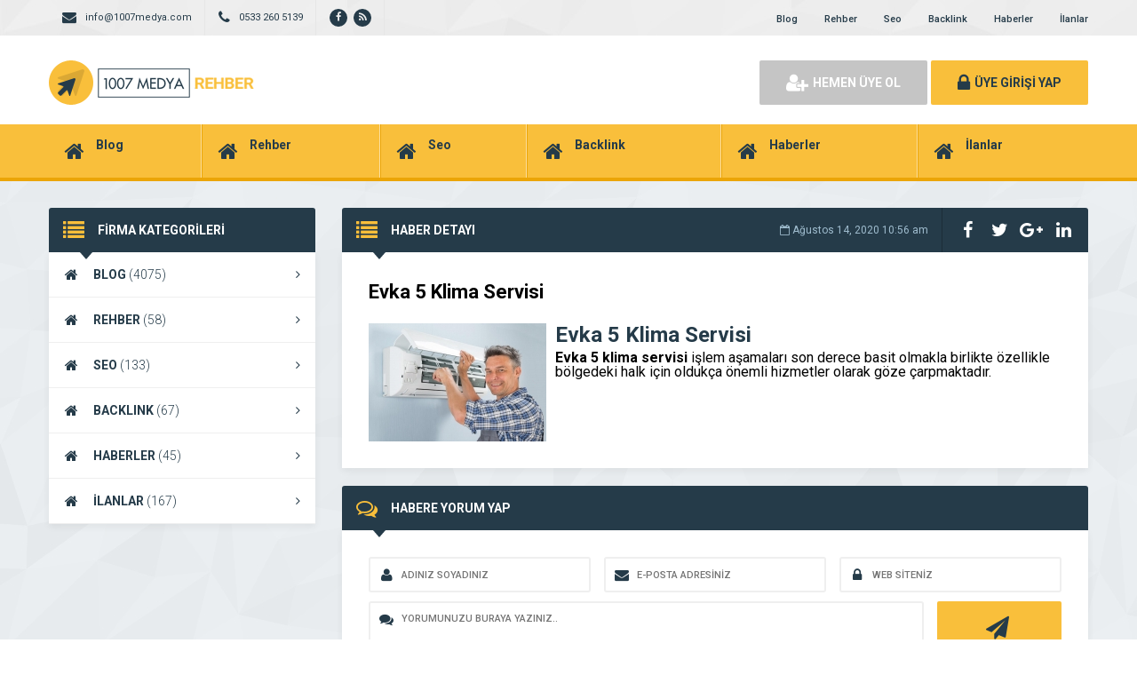

--- FILE ---
content_type: text/html; charset=UTF-8
request_url: https://www.1007medyafirmarehberi.com/haberler/evka-5-klima-servisi-2/
body_size: 6970
content:
<!DOCTYPE html>
<html lang="tr"
	prefix="og: https://ogp.me/ns#" >
<head>
	<title>Evka 5 Klima Servisi | Firma Rehberi</title>
	<link rel="profile" href="//gmpg.org/xfn/11">
	<link rel="pingback" href="https://www.1007medyafirmarehberi.com/xmlrpc.php">
	<meta charset="UTF-8">
		<meta property="og:image" content="https://www.1007medyafirmarehberi.com/wp-content/uploads/2020/08/manisa-klima-servisi-13.jpg" />
		<meta name="viewport" content="width=device-width, initial-scale=1, maximum-scale=1, user-scalable=no">
	<meta name='robots' content='max-image-preview:large' />

<!-- All In One SEO Pack 3.6.2ob_start_detected [-1,-1] -->
<meta name="description"  content="Evka 5 klima servisi işlem aşamaları son derece basit olmakla birlikte özellikle bölgedeki halk için oldukça önemli hizmetler olarak göze çarpmaktadır." />

<meta name="keywords"  content="evka 5 klima servisi,klima servisi evka 5,evka 5 klimacı,klimacı evka 5,evka 5 klima tamiri,evka 5 klima bakım,evka 5 2.el klima,klima bakım evka 5" />

<script type="application/ld+json" class="aioseop-schema">{}</script>
<link rel="canonical" href="https://www.1007medyafirmarehberi.com/haberler/evka-5-klima-servisi-2/" />
<meta property="og:type" content="article" />
<meta property="og:title" content="Evka 5 Klima Servisi | Firma Rehberi" />
<meta property="og:description" content="Evka 5 klima servisi işlem aşamaları son derece basit olmakla birlikte özellikle bölgedeki halk için oldukça önemli hizmetler olarak göze çarpmaktadır." />
<meta property="og:url" content="https://www.1007medyafirmarehberi.com/haberler/evka-5-klima-servisi-2/" />
<meta property="og:site_name" content="1007 Medya Firma Rehberi" />
<meta property="og:image" content="https://www.1007medyafirmarehberi.com/wp-content/uploads/2020/08/manisa-klima-servisi-13-1024x684.jpg" />
<meta property="article:tag" content="evka 5 klima servisi" />
<meta property="article:tag" content="klima servisi evka 5" />
<meta property="article:tag" content="evka 5 klimacı" />
<meta property="article:tag" content="klimacı evka 5" />
<meta property="article:tag" content="evka 5 klima tamiri" />
<meta property="article:tag" content="evka 5 klima bakım" />
<meta property="article:tag" content="evka 5 2.el klima" />
<meta property="article:tag" content="klima bakım evka 5" />
<meta property="article:published_time" content="2020-08-14T07:56:31Z" />
<meta property="article:modified_time" content="2020-08-14T07:58:17Z" />
<meta property="og:image:secure_url" content="https://www.1007medyafirmarehberi.com/wp-content/uploads/2020/08/manisa-klima-servisi-13-1024x684.jpg" />
<meta name="twitter:card" content="summary_large_image" />
<meta name="twitter:title" content="Evka 5 Klima Servisi | Firma Rehberi" />
<meta name="twitter:description" content="Evka 5 klima servisi işlem aşamaları son derece basit olmakla birlikte özellikle bölgedeki halk için oldukça önemli hizmetler olarak göze çarpmaktadır." />
<meta name="twitter:image" content="https://www.1007medyafirmarehberi.com/wp-content/uploads/2020/08/manisa-klima-servisi-13-1024x684.jpg" />
<!-- All In One SEO Pack -->
<link rel='dns-prefetch' href='//fonts.googleapis.com' />
<link rel="alternate" type="application/rss+xml" title="Firma Rehberi &raquo; Evka 5 Klima Servisi yorum beslemesi" href="https://www.1007medyafirmarehberi.com/haberler/evka-5-klima-servisi-2/feed/" />
<script type="text/javascript">
window._wpemojiSettings = {"baseUrl":"https:\/\/s.w.org\/images\/core\/emoji\/14.0.0\/72x72\/","ext":".png","svgUrl":"https:\/\/s.w.org\/images\/core\/emoji\/14.0.0\/svg\/","svgExt":".svg","source":{"concatemoji":"https:\/\/www.1007medyafirmarehberi.com\/wp-includes\/js\/wp-emoji-release.min.js"}};
/*! This file is auto-generated */
!function(e,a,t){var n,r,o,i=a.createElement("canvas"),p=i.getContext&&i.getContext("2d");function s(e,t){p.clearRect(0,0,i.width,i.height),p.fillText(e,0,0);e=i.toDataURL();return p.clearRect(0,0,i.width,i.height),p.fillText(t,0,0),e===i.toDataURL()}function c(e){var t=a.createElement("script");t.src=e,t.defer=t.type="text/javascript",a.getElementsByTagName("head")[0].appendChild(t)}for(o=Array("flag","emoji"),t.supports={everything:!0,everythingExceptFlag:!0},r=0;r<o.length;r++)t.supports[o[r]]=function(e){if(p&&p.fillText)switch(p.textBaseline="top",p.font="600 32px Arial",e){case"flag":return s("\ud83c\udff3\ufe0f\u200d\u26a7\ufe0f","\ud83c\udff3\ufe0f\u200b\u26a7\ufe0f")?!1:!s("\ud83c\uddfa\ud83c\uddf3","\ud83c\uddfa\u200b\ud83c\uddf3")&&!s("\ud83c\udff4\udb40\udc67\udb40\udc62\udb40\udc65\udb40\udc6e\udb40\udc67\udb40\udc7f","\ud83c\udff4\u200b\udb40\udc67\u200b\udb40\udc62\u200b\udb40\udc65\u200b\udb40\udc6e\u200b\udb40\udc67\u200b\udb40\udc7f");case"emoji":return!s("\ud83e\udef1\ud83c\udffb\u200d\ud83e\udef2\ud83c\udfff","\ud83e\udef1\ud83c\udffb\u200b\ud83e\udef2\ud83c\udfff")}return!1}(o[r]),t.supports.everything=t.supports.everything&&t.supports[o[r]],"flag"!==o[r]&&(t.supports.everythingExceptFlag=t.supports.everythingExceptFlag&&t.supports[o[r]]);t.supports.everythingExceptFlag=t.supports.everythingExceptFlag&&!t.supports.flag,t.DOMReady=!1,t.readyCallback=function(){t.DOMReady=!0},t.supports.everything||(n=function(){t.readyCallback()},a.addEventListener?(a.addEventListener("DOMContentLoaded",n,!1),e.addEventListener("load",n,!1)):(e.attachEvent("onload",n),a.attachEvent("onreadystatechange",function(){"complete"===a.readyState&&t.readyCallback()})),(e=t.source||{}).concatemoji?c(e.concatemoji):e.wpemoji&&e.twemoji&&(c(e.twemoji),c(e.wpemoji)))}(window,document,window._wpemojiSettings);
</script>
<style type="text/css">
img.wp-smiley,
img.emoji {
	display: inline !important;
	border: none !important;
	box-shadow: none !important;
	height: 1em !important;
	width: 1em !important;
	margin: 0 0.07em !important;
	vertical-align: -0.1em !important;
	background: none !important;
	padding: 0 !important;
}
</style>
	<link rel='stylesheet' id='wp-block-library-css' href='https://www.1007medyafirmarehberi.com/wp-includes/css/dist/block-library/style.min.css' type='text/css' media='all' />
<link rel='stylesheet' id='classic-theme-styles-css' href='https://www.1007medyafirmarehberi.com/wp-includes/css/classic-themes.min.css' type='text/css' media='all' />
<style id='global-styles-inline-css' type='text/css'>
body{--wp--preset--color--black: #000000;--wp--preset--color--cyan-bluish-gray: #abb8c3;--wp--preset--color--white: #ffffff;--wp--preset--color--pale-pink: #f78da7;--wp--preset--color--vivid-red: #cf2e2e;--wp--preset--color--luminous-vivid-orange: #ff6900;--wp--preset--color--luminous-vivid-amber: #fcb900;--wp--preset--color--light-green-cyan: #7bdcb5;--wp--preset--color--vivid-green-cyan: #00d084;--wp--preset--color--pale-cyan-blue: #8ed1fc;--wp--preset--color--vivid-cyan-blue: #0693e3;--wp--preset--color--vivid-purple: #9b51e0;--wp--preset--gradient--vivid-cyan-blue-to-vivid-purple: linear-gradient(135deg,rgba(6,147,227,1) 0%,rgb(155,81,224) 100%);--wp--preset--gradient--light-green-cyan-to-vivid-green-cyan: linear-gradient(135deg,rgb(122,220,180) 0%,rgb(0,208,130) 100%);--wp--preset--gradient--luminous-vivid-amber-to-luminous-vivid-orange: linear-gradient(135deg,rgba(252,185,0,1) 0%,rgba(255,105,0,1) 100%);--wp--preset--gradient--luminous-vivid-orange-to-vivid-red: linear-gradient(135deg,rgba(255,105,0,1) 0%,rgb(207,46,46) 100%);--wp--preset--gradient--very-light-gray-to-cyan-bluish-gray: linear-gradient(135deg,rgb(238,238,238) 0%,rgb(169,184,195) 100%);--wp--preset--gradient--cool-to-warm-spectrum: linear-gradient(135deg,rgb(74,234,220) 0%,rgb(151,120,209) 20%,rgb(207,42,186) 40%,rgb(238,44,130) 60%,rgb(251,105,98) 80%,rgb(254,248,76) 100%);--wp--preset--gradient--blush-light-purple: linear-gradient(135deg,rgb(255,206,236) 0%,rgb(152,150,240) 100%);--wp--preset--gradient--blush-bordeaux: linear-gradient(135deg,rgb(254,205,165) 0%,rgb(254,45,45) 50%,rgb(107,0,62) 100%);--wp--preset--gradient--luminous-dusk: linear-gradient(135deg,rgb(255,203,112) 0%,rgb(199,81,192) 50%,rgb(65,88,208) 100%);--wp--preset--gradient--pale-ocean: linear-gradient(135deg,rgb(255,245,203) 0%,rgb(182,227,212) 50%,rgb(51,167,181) 100%);--wp--preset--gradient--electric-grass: linear-gradient(135deg,rgb(202,248,128) 0%,rgb(113,206,126) 100%);--wp--preset--gradient--midnight: linear-gradient(135deg,rgb(2,3,129) 0%,rgb(40,116,252) 100%);--wp--preset--duotone--dark-grayscale: url('#wp-duotone-dark-grayscale');--wp--preset--duotone--grayscale: url('#wp-duotone-grayscale');--wp--preset--duotone--purple-yellow: url('#wp-duotone-purple-yellow');--wp--preset--duotone--blue-red: url('#wp-duotone-blue-red');--wp--preset--duotone--midnight: url('#wp-duotone-midnight');--wp--preset--duotone--magenta-yellow: url('#wp-duotone-magenta-yellow');--wp--preset--duotone--purple-green: url('#wp-duotone-purple-green');--wp--preset--duotone--blue-orange: url('#wp-duotone-blue-orange');--wp--preset--font-size--small: 13px;--wp--preset--font-size--medium: 20px;--wp--preset--font-size--large: 36px;--wp--preset--font-size--x-large: 42px;--wp--preset--spacing--20: 0.44rem;--wp--preset--spacing--30: 0.67rem;--wp--preset--spacing--40: 1rem;--wp--preset--spacing--50: 1.5rem;--wp--preset--spacing--60: 2.25rem;--wp--preset--spacing--70: 3.38rem;--wp--preset--spacing--80: 5.06rem;--wp--preset--shadow--natural: 6px 6px 9px rgba(0, 0, 0, 0.2);--wp--preset--shadow--deep: 12px 12px 50px rgba(0, 0, 0, 0.4);--wp--preset--shadow--sharp: 6px 6px 0px rgba(0, 0, 0, 0.2);--wp--preset--shadow--outlined: 6px 6px 0px -3px rgba(255, 255, 255, 1), 6px 6px rgba(0, 0, 0, 1);--wp--preset--shadow--crisp: 6px 6px 0px rgba(0, 0, 0, 1);}:where(.is-layout-flex){gap: 0.5em;}body .is-layout-flow > .alignleft{float: left;margin-inline-start: 0;margin-inline-end: 2em;}body .is-layout-flow > .alignright{float: right;margin-inline-start: 2em;margin-inline-end: 0;}body .is-layout-flow > .aligncenter{margin-left: auto !important;margin-right: auto !important;}body .is-layout-constrained > .alignleft{float: left;margin-inline-start: 0;margin-inline-end: 2em;}body .is-layout-constrained > .alignright{float: right;margin-inline-start: 2em;margin-inline-end: 0;}body .is-layout-constrained > .aligncenter{margin-left: auto !important;margin-right: auto !important;}body .is-layout-constrained > :where(:not(.alignleft):not(.alignright):not(.alignfull)){max-width: var(--wp--style--global--content-size);margin-left: auto !important;margin-right: auto !important;}body .is-layout-constrained > .alignwide{max-width: var(--wp--style--global--wide-size);}body .is-layout-flex{display: flex;}body .is-layout-flex{flex-wrap: wrap;align-items: center;}body .is-layout-flex > *{margin: 0;}:where(.wp-block-columns.is-layout-flex){gap: 2em;}.has-black-color{color: var(--wp--preset--color--black) !important;}.has-cyan-bluish-gray-color{color: var(--wp--preset--color--cyan-bluish-gray) !important;}.has-white-color{color: var(--wp--preset--color--white) !important;}.has-pale-pink-color{color: var(--wp--preset--color--pale-pink) !important;}.has-vivid-red-color{color: var(--wp--preset--color--vivid-red) !important;}.has-luminous-vivid-orange-color{color: var(--wp--preset--color--luminous-vivid-orange) !important;}.has-luminous-vivid-amber-color{color: var(--wp--preset--color--luminous-vivid-amber) !important;}.has-light-green-cyan-color{color: var(--wp--preset--color--light-green-cyan) !important;}.has-vivid-green-cyan-color{color: var(--wp--preset--color--vivid-green-cyan) !important;}.has-pale-cyan-blue-color{color: var(--wp--preset--color--pale-cyan-blue) !important;}.has-vivid-cyan-blue-color{color: var(--wp--preset--color--vivid-cyan-blue) !important;}.has-vivid-purple-color{color: var(--wp--preset--color--vivid-purple) !important;}.has-black-background-color{background-color: var(--wp--preset--color--black) !important;}.has-cyan-bluish-gray-background-color{background-color: var(--wp--preset--color--cyan-bluish-gray) !important;}.has-white-background-color{background-color: var(--wp--preset--color--white) !important;}.has-pale-pink-background-color{background-color: var(--wp--preset--color--pale-pink) !important;}.has-vivid-red-background-color{background-color: var(--wp--preset--color--vivid-red) !important;}.has-luminous-vivid-orange-background-color{background-color: var(--wp--preset--color--luminous-vivid-orange) !important;}.has-luminous-vivid-amber-background-color{background-color: var(--wp--preset--color--luminous-vivid-amber) !important;}.has-light-green-cyan-background-color{background-color: var(--wp--preset--color--light-green-cyan) !important;}.has-vivid-green-cyan-background-color{background-color: var(--wp--preset--color--vivid-green-cyan) !important;}.has-pale-cyan-blue-background-color{background-color: var(--wp--preset--color--pale-cyan-blue) !important;}.has-vivid-cyan-blue-background-color{background-color: var(--wp--preset--color--vivid-cyan-blue) !important;}.has-vivid-purple-background-color{background-color: var(--wp--preset--color--vivid-purple) !important;}.has-black-border-color{border-color: var(--wp--preset--color--black) !important;}.has-cyan-bluish-gray-border-color{border-color: var(--wp--preset--color--cyan-bluish-gray) !important;}.has-white-border-color{border-color: var(--wp--preset--color--white) !important;}.has-pale-pink-border-color{border-color: var(--wp--preset--color--pale-pink) !important;}.has-vivid-red-border-color{border-color: var(--wp--preset--color--vivid-red) !important;}.has-luminous-vivid-orange-border-color{border-color: var(--wp--preset--color--luminous-vivid-orange) !important;}.has-luminous-vivid-amber-border-color{border-color: var(--wp--preset--color--luminous-vivid-amber) !important;}.has-light-green-cyan-border-color{border-color: var(--wp--preset--color--light-green-cyan) !important;}.has-vivid-green-cyan-border-color{border-color: var(--wp--preset--color--vivid-green-cyan) !important;}.has-pale-cyan-blue-border-color{border-color: var(--wp--preset--color--pale-cyan-blue) !important;}.has-vivid-cyan-blue-border-color{border-color: var(--wp--preset--color--vivid-cyan-blue) !important;}.has-vivid-purple-border-color{border-color: var(--wp--preset--color--vivid-purple) !important;}.has-vivid-cyan-blue-to-vivid-purple-gradient-background{background: var(--wp--preset--gradient--vivid-cyan-blue-to-vivid-purple) !important;}.has-light-green-cyan-to-vivid-green-cyan-gradient-background{background: var(--wp--preset--gradient--light-green-cyan-to-vivid-green-cyan) !important;}.has-luminous-vivid-amber-to-luminous-vivid-orange-gradient-background{background: var(--wp--preset--gradient--luminous-vivid-amber-to-luminous-vivid-orange) !important;}.has-luminous-vivid-orange-to-vivid-red-gradient-background{background: var(--wp--preset--gradient--luminous-vivid-orange-to-vivid-red) !important;}.has-very-light-gray-to-cyan-bluish-gray-gradient-background{background: var(--wp--preset--gradient--very-light-gray-to-cyan-bluish-gray) !important;}.has-cool-to-warm-spectrum-gradient-background{background: var(--wp--preset--gradient--cool-to-warm-spectrum) !important;}.has-blush-light-purple-gradient-background{background: var(--wp--preset--gradient--blush-light-purple) !important;}.has-blush-bordeaux-gradient-background{background: var(--wp--preset--gradient--blush-bordeaux) !important;}.has-luminous-dusk-gradient-background{background: var(--wp--preset--gradient--luminous-dusk) !important;}.has-pale-ocean-gradient-background{background: var(--wp--preset--gradient--pale-ocean) !important;}.has-electric-grass-gradient-background{background: var(--wp--preset--gradient--electric-grass) !important;}.has-midnight-gradient-background{background: var(--wp--preset--gradient--midnight) !important;}.has-small-font-size{font-size: var(--wp--preset--font-size--small) !important;}.has-medium-font-size{font-size: var(--wp--preset--font-size--medium) !important;}.has-large-font-size{font-size: var(--wp--preset--font-size--large) !important;}.has-x-large-font-size{font-size: var(--wp--preset--font-size--x-large) !important;}
.wp-block-navigation a:where(:not(.wp-element-button)){color: inherit;}
:where(.wp-block-columns.is-layout-flex){gap: 2em;}
.wp-block-pullquote{font-size: 1.5em;line-height: 1.6;}
</style>
<link rel='stylesheet' id='general-css' href='https://www.1007medyafirmarehberi.com/wp-content/themes/wpfirma/css/general.css' type='text/css' media='all' />
<link rel='stylesheet' id='css-css' href='https://www.1007medyafirmarehberi.com/wp-content/themes/wpfirma/style.css' type='text/css' media='all' />
<link rel='stylesheet' id='roboto-css' href='https://fonts.googleapis.com/css?family=Roboto%3A300%2C400%2C500%2C700%2C900&#038;subset=latin-ext&#038;ver=6.2.8' type='text/css' media='all' />
<script type='text/javascript' src='https://www.1007medyafirmarehberi.com/wp-content/themes/wpfirma/js/jquery-full.js' id='jquery-full-js'></script>
<script type='text/javascript' src='https://www.1007medyafirmarehberi.com/wp-content/themes/wpfirma/js/scripts.js' id='scripts-js'></script>
<link rel="https://api.w.org/" href="https://www.1007medyafirmarehberi.com/wp-json/" /><link rel="EditURI" type="application/rsd+xml" title="RSD" href="https://www.1007medyafirmarehberi.com/xmlrpc.php?rsd" />
<link rel="wlwmanifest" type="application/wlwmanifest+xml" href="https://www.1007medyafirmarehberi.com/wp-includes/wlwmanifest.xml" />
<meta name="generator" content="WordPress 6.2.8" />
<link rel='shortlink' href='https://www.1007medyafirmarehberi.com/?p=2146' />
<link rel="alternate" type="application/json+oembed" href="https://www.1007medyafirmarehberi.com/wp-json/oembed/1.0/embed?url=https%3A%2F%2Fwww.1007medyafirmarehberi.com%2Fhaberler%2Fevka-5-klima-servisi-2%2F" />
<link rel="alternate" type="text/xml+oembed" href="https://www.1007medyafirmarehberi.com/wp-json/oembed/1.0/embed?url=https%3A%2F%2Fwww.1007medyafirmarehberi.com%2Fhaberler%2Fevka-5-klima-servisi-2%2F&#038;format=xml" />
	<script>
		var ajax_url = 'https://www.1007medyafirmarehberi.com/callback';
		var template_url = 'https://www.1007medyafirmarehberi.com/wp-content/themes/wpfirma/';
		var home_url = 'https://www.1007medyafirmarehberi.com/';
			</script>
</head>
<body data-rsssl=1>

<!-- header başlangıç -->
<div class="header">
	
		<div class="header-top">
		<div class="container"><div class="clear"></div>
						<ul class="top-left pull-left">
				<li><span class="fa fa-envelope"></span> info@1007medya.com</li>
			</ul>
									<ul class="top-left pull-left">
				<li><span class="fa fa-phone"></span> 0533 260 5139</li>
			</ul>
						<ul class="top-left pull-left social">
				<li><a href="https://www.facebook.com/1007Medya/" target="_blank" rel="nofollow"><i class="fa fa-facebook"></i></a></li><li><a href="https://www.1007medyafirmarehberi.com/feed/" target="_blank" rel="nofollow"><i class="fa fa-rss"></i></a></li>			</ul>
			
			<ul class="top-menu pull-right"><li id="menu-item-17996" class="menu-item menu-item-type-taxonomy menu-item-object-category menu-item-17996"><a href="https://www.1007medyafirmarehberi.com/kategori/blog/">Blog</a></li>
<li id="menu-item-17830" class="menu-item menu-item-type-taxonomy menu-item-object-category menu-item-17830"><a href="https://www.1007medyafirmarehberi.com/kategori/rehber/">Rehber</a></li>
<li id="menu-item-17831" class="menu-item menu-item-type-taxonomy menu-item-object-category menu-item-17831"><a href="https://www.1007medyafirmarehberi.com/kategori/seo/">Seo</a></li>
<li id="menu-item-17832" class="menu-item menu-item-type-taxonomy menu-item-object-category menu-item-17832"><a href="https://www.1007medyafirmarehberi.com/kategori/backlink/">Backlink</a></li>
<li id="menu-item-17833" class="menu-item menu-item-type-taxonomy menu-item-object-category menu-item-17833"><a href="https://www.1007medyafirmarehberi.com/kategori/haberler/">Haberler</a></li>
<li id="menu-item-17998" class="menu-item menu-item-type-taxonomy menu-item-object-category menu-item-17998"><a href="https://www.1007medyafirmarehberi.com/kategori/ilanlar/">İlanlar</a></li>
</ul>		</div>
	</div>
	<!-- / en üst bitiş -->
	
	<div class="header-middle">
		<div class="container">
		
		<div class="clear"></div>
			<div class="logo">
								<a href="https://www.1007medyafirmarehberi.com"><img src="https://www.1007medyafirmarehberi.com/wp-content/themes/wpfirma/images/logo.png" width="231" height="50" alt="Firma Rehberi" /></a>
			</div>
			<div class="firmad ana-logo "><script async src="https://pagead2.googlesyndication.com/pagead/js/adsbygoogle.js"></script>
<ins class="adsbygoogle"
     style="display:block"
     data-ad-format="fluid"
     data-ad-layout-key="-fb+5w+4e-db+86"
     data-ad-client="ca-pub-3209205374143240"
     data-ad-slot="4726719478"></ins>
<script>
     (adsbygoogle = window.adsbygoogle || []).push({});
</script></div>			<div class="header-mobile">
				<ul>
					<li><span data-open=".buttons, .userpanel"><i class="fa fa-user"></i></span></li>
					<li><span data-open=".main-search"><i class="fa fa-search"></i></span></li>
					<li><span data-open=".menu"><i class="fa fa-list"></i></span></li>
				</ul>
			</div>
									<div class="buttons mobile-close">
				<a href="https://www.1007medyafirmarehberi.com/uye-ol" class="btn btn-default btn-lg"><span class="fa fa-user-plus"></span> HEMEN ÜYE OL</a>
				<a href="https://www.1007medyafirmarehberi.com/giris" class="btn btn-primary btn-lg"><span class="fa fa-lock"></span> ÜYE GİRİŞİ YAP</a>
			</div>
						<div class="clear"></div>
		</div>
	</div>
		<div class="header-menu">
		<div class="container">
		
			<ul class="menu mobile-close"><li id="nav-menu-item-17996" class="main-menu-item  menu-item-even menu-item-depth-0 menu-item menu-item-type-taxonomy menu-item-object-category"><a href="https://www.1007medyafirmarehberi.com/kategori/blog/" class="menu-link main-menu-link"><span class="fa fa-home"></span><span class="mn"><strong>Blog</strong></a></li>
<li id="nav-menu-item-17830" class="main-menu-item  menu-item-even menu-item-depth-0 menu-item menu-item-type-taxonomy menu-item-object-category"><a href="https://www.1007medyafirmarehberi.com/kategori/rehber/" class="menu-link main-menu-link"><span class="fa fa-home"></span><span class="mn"><strong>Rehber</strong></a></li>
<li id="nav-menu-item-17831" class="main-menu-item  menu-item-even menu-item-depth-0 menu-item menu-item-type-taxonomy menu-item-object-category"><a href="https://www.1007medyafirmarehberi.com/kategori/seo/" class="menu-link main-menu-link"><span class="fa fa-home"></span><span class="mn"><strong>Seo</strong></a></li>
<li id="nav-menu-item-17832" class="main-menu-item  menu-item-even menu-item-depth-0 menu-item menu-item-type-taxonomy menu-item-object-category"><a href="https://www.1007medyafirmarehberi.com/kategori/backlink/" class="menu-link main-menu-link"><span class="fa fa-home"></span><span class="mn"><strong>Backlink</strong></a></li>
<li id="nav-menu-item-17833" class="main-menu-item  menu-item-even menu-item-depth-0 menu-item menu-item-type-taxonomy menu-item-object-category"><a href="https://www.1007medyafirmarehberi.com/kategori/haberler/" class="menu-link main-menu-link"><span class="fa fa-home"></span><span class="mn"><strong>Haberler</strong></a></li>
<li id="nav-menu-item-17998" class="main-menu-item  menu-item-even menu-item-depth-0 menu-item menu-item-type-taxonomy menu-item-object-category"><a href="https://www.1007medyafirmarehberi.com/kategori/ilanlar/" class="menu-link main-menu-link"><span class="fa fa-home"></span><span class="mn"><strong>İlanlar</strong></a></li>
</ul>		</div>
	</div>
	
</div>
<!-- header bitiş -->
<!-- arama başlangıç -->
<div class="main-search mobile-close  show-phone show-animation">
	<div class="container">
		
		<h3>
			NASIL YARDIMCI OLABİLİRİZ<span>?</span>		</h3>
		<h4>
			bulunduğunuz bölgede yer alan firmaların haberlerini, ilanlarını ve ürünlerini listeleyelim...		</h4>
		<div class="search-area">
			<form method="get" action="https://www.1007medyafirmarehberi.com">
				<div class="input-col">
					<i class="fa fa-search"></i>
					<input type="text" name="s" placeholder="Aramak istediğiniz kelimeyi yazınız..." />
				</div>
								<div class="input-col">
					<i class="fa fa-map-marker"></i>
					<input type="text" name="bolge" placeholder="Aramak istediğiniz bölgeyi seçiniz..." autocomplete="off" />
					<ul class="complist"></ul>
				</div>
								<button class="btn btn-primary"><i class="fa fa-search"></i> ARAMA YAP</button>
			</form>
		</div>
	
		<ul class="main-categories"><li id="nav-menu-item-17996" class="main-menu-item  menu-item-even menu-item-depth-0 menu-item menu-item-type-taxonomy menu-item-object-category"><a href="https://www.1007medyafirmarehberi.com/kategori/blog/" class="menu-link main-menu-link"><span class="fa fa-home"></span><span class="mn"><strong>Blog</strong><span>(4075 FİRMA)</span></a></li>
<li id="nav-menu-item-17830" class="main-menu-item  menu-item-even menu-item-depth-0 menu-item menu-item-type-taxonomy menu-item-object-category"><a href="https://www.1007medyafirmarehberi.com/kategori/rehber/" class="menu-link main-menu-link"><span class="fa fa-home"></span><span class="mn"><strong>Rehber</strong><span>(58 FİRMA)</span></a></li>
<li id="nav-menu-item-17831" class="main-menu-item  menu-item-even menu-item-depth-0 menu-item menu-item-type-taxonomy menu-item-object-category"><a href="https://www.1007medyafirmarehberi.com/kategori/seo/" class="menu-link main-menu-link"><span class="fa fa-home"></span><span class="mn"><strong>Seo</strong><span>(133 FİRMA)</span></a></li>
<li id="nav-menu-item-17832" class="main-menu-item  menu-item-even menu-item-depth-0 menu-item menu-item-type-taxonomy menu-item-object-category"><a href="https://www.1007medyafirmarehberi.com/kategori/backlink/" class="menu-link main-menu-link"><span class="fa fa-home"></span><span class="mn"><strong>Backlink</strong><span>(67 FİRMA)</span></a></li>
<li id="nav-menu-item-17833" class="main-menu-item  menu-item-even menu-item-depth-0 menu-item menu-item-type-taxonomy menu-item-object-category"><a href="https://www.1007medyafirmarehberi.com/kategori/haberler/" class="menu-link main-menu-link"><span class="fa fa-home"></span><span class="mn"><strong>Haberler</strong><span>(45 FİRMA)</span></a></li>
<li id="nav-menu-item-17998" class="main-menu-item  menu-item-even menu-item-depth-0 menu-item menu-item-type-taxonomy menu-item-object-category"><a href="https://www.1007medyafirmarehberi.com/kategori/ilanlar/" class="menu-link main-menu-link"><span class="fa fa-home"></span><span class="mn"><strong>İlanlar</strong><span>(167 FİRMA)</span></a></li>
</ul>	</div>
</div>
 <div class="content mb20">
	<div class="container">
		<div class="main-blocks mt30 mb20">
			<div class="main-left">
				
<div class="block mb20">
	<div class="block-title rounded">
		<i class="fa fa-list"></i>
		<h4>FİRMA KATEGORİLERİ</h4>
	</div>
	<ul class="categories"><li id="nav-menu-item-17996" class="main-menu-item  menu-item-even menu-item-depth-0 menu-item menu-item-type-taxonomy menu-item-object-category"><a href="https://www.1007medyafirmarehberi.com/kategori/blog/" class="menu-link main-menu-link"><i class="fa fa-home"></i>BLOG <span>(4075)</span> <i class="fa fa-angle-right"></i></a></li>
<li id="nav-menu-item-17830" class="main-menu-item  menu-item-even menu-item-depth-0 menu-item menu-item-type-taxonomy menu-item-object-category"><a href="https://www.1007medyafirmarehberi.com/kategori/rehber/" class="menu-link main-menu-link"><i class="fa fa-home"></i>REHBER <span>(58)</span> <i class="fa fa-angle-right"></i></a></li>
<li id="nav-menu-item-17831" class="main-menu-item  menu-item-even menu-item-depth-0 menu-item menu-item-type-taxonomy menu-item-object-category"><a href="https://www.1007medyafirmarehberi.com/kategori/seo/" class="menu-link main-menu-link"><i class="fa fa-home"></i>SEO <span>(133)</span> <i class="fa fa-angle-right"></i></a></li>
<li id="nav-menu-item-17832" class="main-menu-item  menu-item-even menu-item-depth-0 menu-item menu-item-type-taxonomy menu-item-object-category"><a href="https://www.1007medyafirmarehberi.com/kategori/backlink/" class="menu-link main-menu-link"><i class="fa fa-home"></i>BACKLINK <span>(67)</span> <i class="fa fa-angle-right"></i></a></li>
<li id="nav-menu-item-17833" class="main-menu-item  menu-item-even menu-item-depth-0 menu-item menu-item-type-taxonomy menu-item-object-category"><a href="https://www.1007medyafirmarehberi.com/kategori/haberler/" class="menu-link main-menu-link"><i class="fa fa-home"></i>HABERLER <span>(45)</span> <i class="fa fa-angle-right"></i></a></li>
<li id="nav-menu-item-17998" class="main-menu-item  menu-item-even menu-item-depth-0 menu-item menu-item-type-taxonomy menu-item-object-category"><a href="https://www.1007medyafirmarehberi.com/kategori/ilanlar/" class="menu-link main-menu-link"><i class="fa fa-home"></i>İLANLAR <span>(167)</span> <i class="fa fa-angle-right"></i></a></li>
</ul>
</div>
<div class="firmad ana-solkat mb20"><script async src="https://pagead2.googlesyndication.com/pagead/js/adsbygoogle.js"></script>
<!-- Kare -->
<ins class="adsbygoogle"
     style="display:block"
     data-ad-client="ca-pub-3209205374143240"
     data-ad-slot="3906809438"
     data-ad-format="auto"
     data-full-width-responsive="true"></ins>
<script>
     (adsbygoogle = window.adsbygoogle || []).push({});
</script></div>
<div class="block mb20">
	<a href="https://www.1007medyafirmarehberi.com/panel/firma-ekle" class="firma-ekle-btn">
		<i class="fa fa-newspaper-o"></i>
		<span>
			<strong>FİRMAMI EKLEMEK İSTİYORUM</strong>
			5 dakikanızı ayırarak firmanızı ekleyin..
		</span>
	</a>
</div>

			</div>
			<div class="main-right">
	
				<div class="firma-blocks" style="padding-top: 0">
					<div>
					
						<div class="block">
							<div class="block-title rounded">
								<i class="fa fa-list"></i>
								<h4>HABER DETAYI</h4>
								<div class="title-tools">
									<ul class="title-share">
										<li class="fbshare"><i class="fa fa-facebook"></i></li>
										<li class="twshare"><i class="fa fa-twitter"></i></li>
										<li class="gshare"><i class="fa fa-google-plus"></i></li>
										<li class="lshare"><i class="fa fa-linkedin"></i></li>
									</ul>
								</div>
								<span class="pull-right firma-date"><i class="fa fa-calendar-o"></i> Ağustos 14, 2020 10:56 am</span>
							</div>
							<div class="block-content">
								<h1>Evka 5 Klima Servisi</h1>
								<div class="text ">
																		<img src="https://www.1007medyafirmarehberi.com/wp-content/uploads/2020/08/manisa-klima-servisi-13.cropped.200x150.jpg" width="200" height="150" class="pull-left mr10" alt="Evka 5 Klima Servisi" />
																		<header class="entry-content-header">
<h2 class="post-title entry-title "><a title="Kalıcı Link: Evka 5 Klima Servisi" href="https://www.klimaservisikarsiyaka.com/evka-5-klima-servisi/" rel="bookmark">Evka 5 Klima Servisi</a></h2>
</header>
<div class="entry-content"><strong>Evka 5 klima servisi </strong>işlem aşamaları son derece basit olmakla birlikte özellikle bölgedeki halk için oldukça önemli hizmetler olarak göze çarpmaktadır.</div>
								</div>
																<div class="clear"></div>
							</div>
						</div>
						
						
						<div class="clear"></div>
				
								<div class="block mt20">
					<div class="block-title rounded">
						<i class="fa fa-comments-o"></i>
						<h4>HABERE YORUM YAP</h4>
					</div>
					<div class="block-content pb20">
					<div id="reply-comment"></div>
					<form action="https://www.1007medyafirmarehberi.com/wp-comments-post.php" method="post">
						<div class="yorum-ust">
														<div class="yorum-row">
								<i class="fa fa-user"></i>
								<input type="text" name="author" value="" placeholder="ADINIZ SOYADINIZ" />
							</div>
							<div class="yorum-row">
								<i class="fa fa-envelope"></i>
								<input type="text" name="email" value="" placeholder="E-POSTA ADRESİNİZ" />
							</div>
							<div class="yorum-row nomargin">
								<i class="fa fa-lock"></i>
								<input type="text" name="url" value="" placeholder="WEB SİTENİZ" />
							</div>
							<div class="clear"></div>
														<div class="yorum-row textarea-row">
								<i class="fa fa-comments"></i>
								<textarea name="comment" placeholder="YORUMUNUZU BURAYA YAZINIZ.."></textarea>
								<input type="hidden" name="comment_post_ID" value="2146" id="comment_post_ID">
								<input type="hidden" name="comment_parent" id="comment_parent" value="0">
							</div>
							<button class="btn btn-primary yorum-btn"><i class="fa fa-send"></i>YORUM YAP</button>
							<div class="clear"></div>
						</div>
						</form>
					</div>
				</div>
								
				<div class="block mt20">
					<div class="block-title rounded">
						<i class="fa fa-comments"></i>
						<h4>HABERE YAPILAN YORUMLAR</h4>
					</div>
					<div class="block-content pb20">
						
<div class="info-ui pt15 pb30"><span>Hiç yorum yapılmamış.</span></div>					</div>
				</div>
						
						
					</div>
					<div class="clear"></div>
				</div>
			</div>
			<div class="clear"></div>
		</div>
	</div>
</div>
<div class="footer">
	<div class="container">
		<ul class="footer-menu">
			<li class="footer-menu-title">Footer Menu 1</li>
			<li id="menu-item-17845" class="menu-item menu-item-type-taxonomy menu-item-object-category menu-item-17845"><a href="https://www.1007medyafirmarehberi.com/kategori/blog/">Blog</a></li>
		</ul>
		<ul class="footer-menu">
			<li class="footer-menu-title">Footer Menu 2</li>
					</ul>
		<ul class="footer-menu">
			<li class="footer-menu-title">Footer Menu 3</li>
					</ul>
		<ul class="footer-menu">
			<li class="footer-menu-title">Footer Menu 4</li>
					</ul>
		<div class="clear"></div>
	</div>
</div>

<div class="bottom">
	<div class="container">
				<a href="#" class="footer-logo"><img src="https://www.1007medyafirmarehberi.com/wp-content/themes/wpfirma/images/footer-logo.png" width="148" height="32" /></a>
		<div class="copyright">COPYRIGHT © 1007 MEDYA | TÜM HAKLARI SAKLIDIR.</div>
		<a href="#" class="back-to-top"><i class="fa fa-long-arrow-up"></i></a>
		<ul class="social">
			<li><a href="https://www.facebook.com/1007Medya/" target="_blank" rel="nofollow"><i class="fa fa-facebook"></i></a></li><li><a href="https://www.1007medyafirmarehberi.com/feed/" target="_blank" rel="nofollow"><i class="fa fa-rss"></i></a></li>		</ul>
		<div class="clear"></div>
	</div>
</div>
<!-- Global site tag (gtag.js) - Google Analytics -->
<script async src="https://www.googletagmanager.com/gtag/js?id=UA-134287052-4"></script>
<script>
  window.dataLayer = window.dataLayer || [];
  function gtag(){dataLayer.push(arguments);}
  gtag('js', new Date());

  gtag('config', 'UA-134287052-4');
</script>

<script data-ad-client="ca-pub-3209205374143240" async src="https://pagead2.googlesyndication.com/pagead/js/adsbygoogle.js"></script>
</body>
	 
</html>

--- FILE ---
content_type: text/html; charset=utf-8
request_url: https://www.google.com/recaptcha/api2/aframe
body_size: 267
content:
<!DOCTYPE HTML><html><head><meta http-equiv="content-type" content="text/html; charset=UTF-8"></head><body><script nonce="HNFp8a3ecWRlldqxUMjIrQ">/** Anti-fraud and anti-abuse applications only. See google.com/recaptcha */ try{var clients={'sodar':'https://pagead2.googlesyndication.com/pagead/sodar?'};window.addEventListener("message",function(a){try{if(a.source===window.parent){var b=JSON.parse(a.data);var c=clients[b['id']];if(c){var d=document.createElement('img');d.src=c+b['params']+'&rc='+(localStorage.getItem("rc::a")?sessionStorage.getItem("rc::b"):"");window.document.body.appendChild(d);sessionStorage.setItem("rc::e",parseInt(sessionStorage.getItem("rc::e")||0)+1);localStorage.setItem("rc::h",'1768905087210');}}}catch(b){}});window.parent.postMessage("_grecaptcha_ready", "*");}catch(b){}</script></body></html>